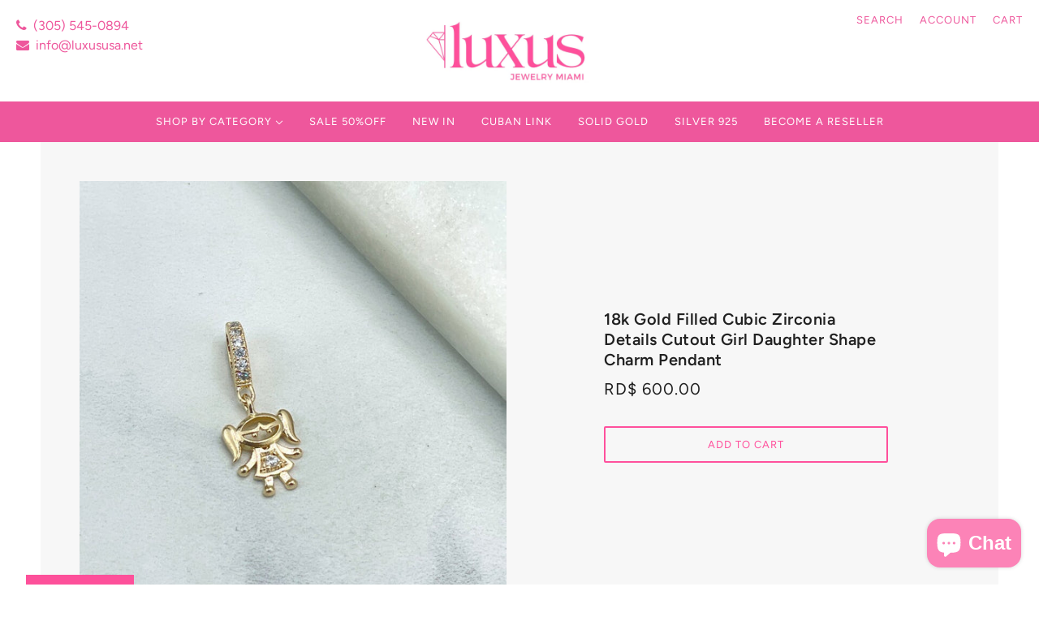

--- FILE ---
content_type: text/javascript; charset=utf-8
request_url: https://luxususa.net/en-do/products/18k-gold-filled-cubic-zirconia-details-cutout-girl-daugther-shape-charm-pendant-mother-jewelry-wholesale-jewelry-making-supplies-charm-size-length-21mm-width-8mm.js
body_size: 433
content:
{"id":7347771572397,"title":"18k Gold Filled Cubic Zirconia Details Cutout Girl Daughter Shape Charm Pendant","handle":"18k-gold-filled-cubic-zirconia-details-cutout-girl-daugther-shape-charm-pendant-mother-jewelry-wholesale-jewelry-making-supplies-charm-size-length-21mm-width-8mm","description":"18k Gold Filled Cubic Zirconia Details Cutout Girl Daugther Shape Charm Pendant, Mother Jewelry, Wholesale Jewelry Making Supplies\u003cbr\u003e\u003cbr\u003eCharm Size: \u003cbr\u003e-Length: 21mm \/ Width: 8mm","published_at":"2023-11-05T20:32:10-05:00","created_at":"2023-04-22T14:12:17-04:00","vendor":"luxususa.net","type":"","tags":["charm \u0026 pendant","Clear Zirconia","gold filled","gold filled jewelry","jewelry maker","jewelry supplier","jewelry vendor","Micro Cubic Zirconia","mother's day","quality gold filled","wholesale jewelry"],"price":60000,"price_min":60000,"price_max":60000,"available":true,"price_varies":false,"compare_at_price":null,"compare_at_price_min":0,"compare_at_price_max":0,"compare_at_price_varies":false,"variants":[{"id":42187175723181,"title":"Default Title","option1":"Default Title","option2":null,"option3":null,"sku":"PGBL-361357","requires_shipping":true,"taxable":true,"featured_image":null,"available":true,"name":"18k Gold Filled Cubic Zirconia Details Cutout Girl Daughter Shape Charm Pendant","public_title":null,"options":["Default Title"],"price":60000,"weight":14,"compare_at_price":null,"inventory_management":"shopify","barcode":"","requires_selling_plan":false,"selling_plan_allocations":[]}],"images":["\/\/cdn.shopify.com\/s\/files\/1\/0582\/4017\/2205\/products\/il_794xN.4357167227_jr7n.jpg?v=1682187140","\/\/cdn.shopify.com\/s\/files\/1\/0582\/4017\/2205\/products\/il_794xN.4357167231_8ywc.jpg?v=1682187140","\/\/cdn.shopify.com\/s\/files\/1\/0582\/4017\/2205\/products\/il_794xN.4556385960_j2b6.jpg?v=1682187140"],"featured_image":"\/\/cdn.shopify.com\/s\/files\/1\/0582\/4017\/2205\/products\/il_794xN.4357167227_jr7n.jpg?v=1682187140","options":[{"name":"Title","position":1,"values":["Default Title"]}],"url":"\/en-do\/products\/18k-gold-filled-cubic-zirconia-details-cutout-girl-daugther-shape-charm-pendant-mother-jewelry-wholesale-jewelry-making-supplies-charm-size-length-21mm-width-8mm","media":[{"alt":null,"id":25316717035693,"position":1,"preview_image":{"aspect_ratio":1.0,"height":794,"width":794,"src":"https:\/\/cdn.shopify.com\/s\/files\/1\/0582\/4017\/2205\/products\/il_794xN.4357167227_jr7n.jpg?v=1682187140"},"aspect_ratio":1.0,"height":794,"media_type":"image","src":"https:\/\/cdn.shopify.com\/s\/files\/1\/0582\/4017\/2205\/products\/il_794xN.4357167227_jr7n.jpg?v=1682187140","width":794},{"alt":null,"id":25316717068461,"position":2,"preview_image":{"aspect_ratio":1.0,"height":794,"width":794,"src":"https:\/\/cdn.shopify.com\/s\/files\/1\/0582\/4017\/2205\/products\/il_794xN.4357167231_8ywc.jpg?v=1682187140"},"aspect_ratio":1.0,"height":794,"media_type":"image","src":"https:\/\/cdn.shopify.com\/s\/files\/1\/0582\/4017\/2205\/products\/il_794xN.4357167231_8ywc.jpg?v=1682187140","width":794},{"alt":null,"id":25316717101229,"position":3,"preview_image":{"aspect_ratio":1.0,"height":794,"width":794,"src":"https:\/\/cdn.shopify.com\/s\/files\/1\/0582\/4017\/2205\/products\/il_794xN.4556385960_j2b6.jpg?v=1682187140"},"aspect_ratio":1.0,"height":794,"media_type":"image","src":"https:\/\/cdn.shopify.com\/s\/files\/1\/0582\/4017\/2205\/products\/il_794xN.4556385960_j2b6.jpg?v=1682187140","width":794}],"requires_selling_plan":false,"selling_plan_groups":[]}